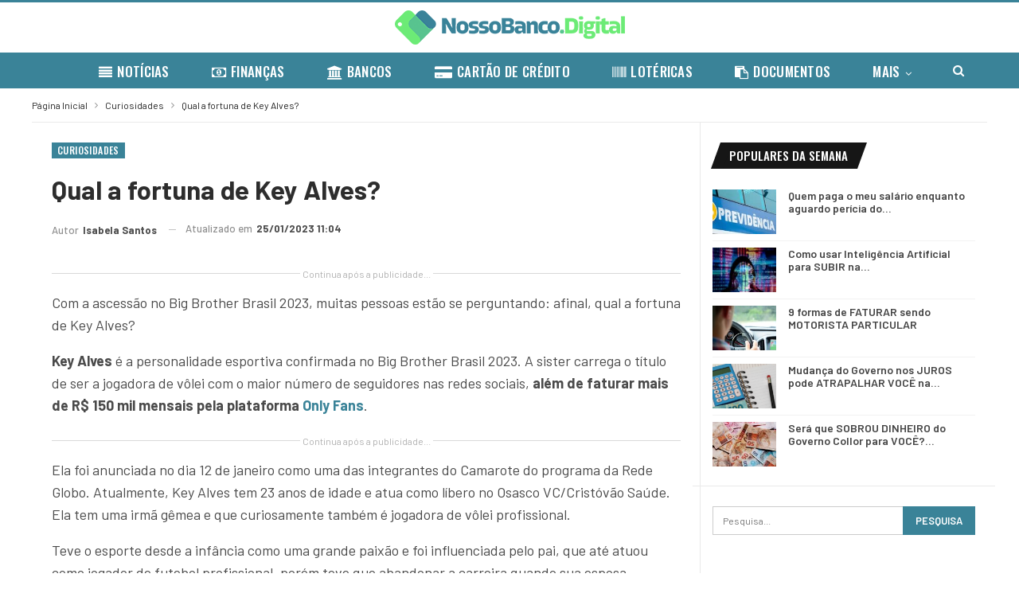

--- FILE ---
content_type: text/html; charset=utf-8
request_url: https://www.google.com/recaptcha/api2/aframe
body_size: 268
content:
<!DOCTYPE HTML><html><head><meta http-equiv="content-type" content="text/html; charset=UTF-8"></head><body><script nonce="372gWYkNX16TH2qurcCYxQ">/** Anti-fraud and anti-abuse applications only. See google.com/recaptcha */ try{var clients={'sodar':'https://pagead2.googlesyndication.com/pagead/sodar?'};window.addEventListener("message",function(a){try{if(a.source===window.parent){var b=JSON.parse(a.data);var c=clients[b['id']];if(c){var d=document.createElement('img');d.src=c+b['params']+'&rc='+(localStorage.getItem("rc::a")?sessionStorage.getItem("rc::b"):"");window.document.body.appendChild(d);sessionStorage.setItem("rc::e",parseInt(sessionStorage.getItem("rc::e")||0)+1);localStorage.setItem("rc::h",'1769883258305');}}}catch(b){}});window.parent.postMessage("_grecaptcha_ready", "*");}catch(b){}</script></body></html>

--- FILE ---
content_type: application/javascript; charset=utf-8
request_url: https://fundingchoicesmessages.google.com/f/AGSKWxXUx4ZYrx37e29oi0AnIamt4manXqF55HeYFOvy09geLkU7tyFdxSHi0Y5Y9xDJZ_fbrVoLM6-zbLwINHI9X0LlihZBwPbw05o39aW-34dWXtDpYvaBuZexzcn3pnj4Vw5KQKJjnszxwkARgDl-nIkJwZA81U5Nc4d-rd48HREQlxG99qnzDTYsMeeY/_/sponsorad.=oas_tag..cfm?ad=/triadshow.?adsite=
body_size: -1284
content:
window['6be0b4be-f677-48f3-af5e-ae0d1bc092ef'] = true;